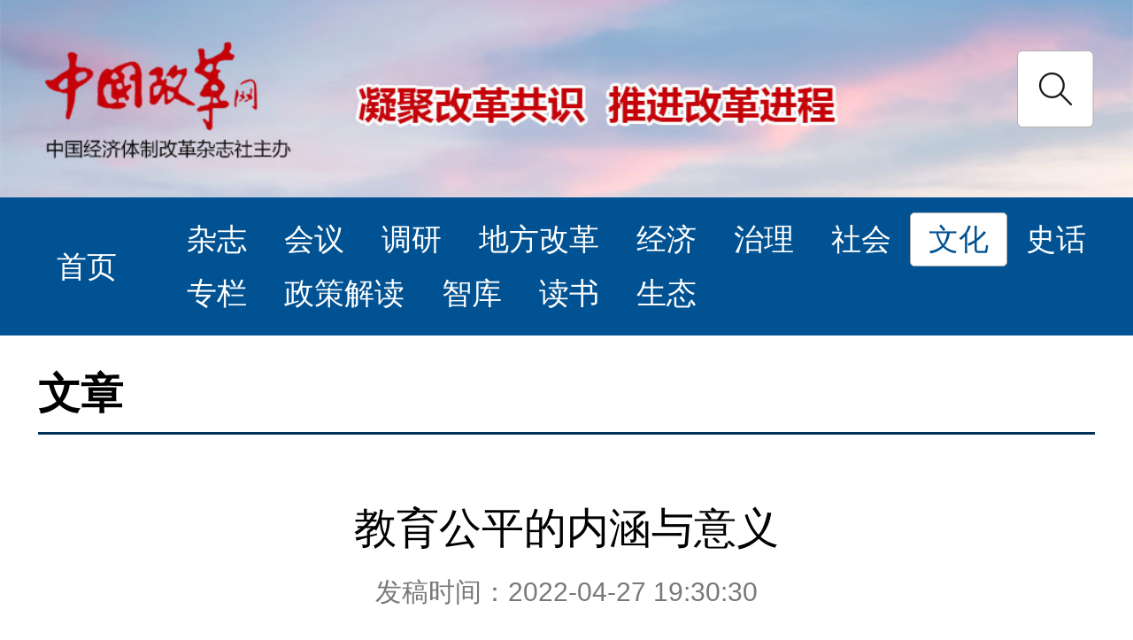

--- FILE ---
content_type: text/html; charset=utf-8
request_url: http://m.chinareform.net/plus/view.php?aid=4602
body_size: 9147
content:
<!DOCTYPE html>
<html lang="en" style="font-size: 100px">
<head>
    <meta charset="UTF-8">

    <meta http-equiv="X-UA-Compatible" content="ie=edge">
    <meta name="keywords" content="中国改革网">
	   <meta name="description" content="中国改革网">
    <title>中国改革网</title>
    <link rel="stylesheet" href="/statics/wap/css/swiper-bundle.min.css">
    <script src="/statics/wap/common/common.js"></script>
    <script src="/statics/wap/js/swiper-bundle.min.js"></script>
    <style>
      body{font-size: 16px}
      
    </style>
    <style>
        
        
        
    </style>
    <script>
      var bodyWidth=window.screen.width;
        size=bodyWidth/1080;
        var isMeb=bodyWidth<1200?true:false;
        if(!isMeb){size=1}
        $("head").prepend('<meta name="viewport" class="viewport" content="user-scalable=0,width=1080,initial-scale='+size+'">');
        $(window).resize(function(){
            var bodyWidth=window.screen.width;
            size=bodyWidth/1080;
            isMeb=bodyWidth<1200?true:false;
            if(!isMeb){size=1}
            $(".viewport").remove();
            $("head").prepend('<meta name="viewport" class="viewport" content="user-scalable=0,width=1080,initial-scale='+size+'">');
           
        })
        $(function(){
            $(".header .head .search img").click(function(){
	            if($('.header .head .search-form').css('display')=='none'){
	            	$(".header .head .search-form").css("display","block");
	            }else{
	            	$(".header .head .search-form").css("display","none");
	            }
            
            })
        })
        
    </script>
</head>
<body>
    <header class="header">
        <div class="head">
            <img src="/statics/wap/images/head.jpg" alt="">
            <div class="search">
            	<div class="search-form">
            		<form action="/plus/search.php" method="get">
					
	                <input type="text" placeholder="杂志 地方改革 政治 经济 政策解读" class="fl w370 sou1 bg-none h30 lh30 ti-10" name="keyword" id="q"/><input type="submit" value="搜 索" class="f14 c-fff fw-bold sou2 cur_po" />
	                </form>
            	</div>
                <img src="/statics/wap/images/search.png" alt="">
            </div>
        </div>
        <div class="navigation">
        	<a href="/index.php">首页</a>
                           <a class="" href="/plus/list.php?tid=6">杂志</a>
                          <a class="" href="/plus/list.php?tid=7">会议</a>
                          <a class="" href="/plus/list.php?tid=8">调研</a>
                          <a class="" href="/plus/list.php?tid=9">地方改革</a>
                          <a class="" href="/plus/list.php?tid=10">经济</a>
                          <a class="" href="/plus/list.php?tid=11">治理</a>
                          <a class="" href="/plus/list.php?tid=12">社会</a>
                          <a class="on" href="/plus/list.php?tid=13">文化</a>
                          <a class="" href="/plus/list.php?tid=15">史话</a>
                          <a class="" href="/plus/list.php?tid=16">专栏</a>
                          <a class="" href="/plus/list.php?tid=17">政策解读</a>
                          <a class="" href="/plus/list.php?tid=18">智库</a>
                          <a class="" href="/plus/list.php?tid=19">读书</a>
                          <a class="" href="/plus/list.php?tid=43">生态</a>
                 </div>
    </header>
<div class="bookReviewDetails">
        <div class="title">
            <h1>文章</h1>
        </div>
        <div class="brief">
            <div class="tit">
                <h1>教育公平的内涵与意义</h1>
                 <h2>发稿时间：2022-04-27 19:30:30 <br>  </h2>
            </div>
        </div>
        <div class="details">
            <p>　　习近平总书记指出：&ldquo;我们的人民热爱生活，期盼有更好的教育&hellip;&hellip;人民对美好生活的向往，就是我们的奋斗目标。&rdquo;党的十八大以来，习近平总书记站在治国理政和实现中华民族伟大复兴的战略高度，就推进和实现教育公平，提出了一系列新思想、新论断和新要求，为发展中国特色社会主义教育指明了方向、路径和方法，是实现教育现代化、全面建成小康社会的强大思想武器。</p>
<p>　　<strong>习近平总书记关于教育公平重要论述的思想内涵</strong></p>
<p>　　教育是民族振兴的基石，教育公平是社会公平的重要基础，既关系国家的经济繁荣和社会进步，也关系到人心向背和民众福祉。习近平总书记既高瞻远瞩又脚踏实地，从教育机会、教育条件、教育规则、教育质量、教育保障等方面，对教育公平提出了新要求，赋予了新内涵。</p>
<p>　　人人出彩的教育机会公平。2013年9月25日，习近平总书记在联合国&ldquo;教育第一&rdquo;全球倡议行动一周年纪念活动上发表视频贺词时指出：&ldquo;努力让每个孩子享有受教育的机会，努力让13亿人民享有更好更公平的教育，获得发展自身、奉献社会、造福人民的能力。&rdquo;2014年6月，习近平总书记就加快职业教育发展作出重要指示，特别指出：&ldquo;要加大对农村地区、民族地区、贫困地区职业教育支持力度，努力让每个人都有人生出彩的机会。&rdquo;2015年4月1日，习近平总书记在主持召开中央全面深化改革领导小组第十一次会议时强调，发展乡村教育，让每个乡村孩子都能接受公平、有质量的教育，阻止贫困现象代际传递，是功在当代、利在千秋的大事。</p>
<p>　　教师为本的教育条件公平。2013年9月9日，习近平总书记在致全国广大教师慰问信中指出：&ldquo;教师是立教之本、兴教之源。&rdquo;&ldquo;各级党委和政府要把加强教师队伍建设作为教育事业发展最重要的基础工作来抓，提升教师素质，改善教师待遇，关心教师健康，维护教师权益。&rdquo;2015年4月1日，习近平总书记主持召开中央全面深化改革领导小组第十一次会议时指出，要把乡村教师队伍建设摆在优先发展的战略位置，多措并举，定向施策，精准发力，通过全面提高乡村教师思想政治素质和师德水平、拓展乡村教师补充渠道、提高乡村教师生活待遇、统一城乡教职工编制标准、职称（职务）评聘向乡村学校倾斜、推动城市优秀教师向乡村学校流动、全面提升乡村教师能力素质、建立乡村教师荣誉制度等关键举措，努力造就一支素质优良、甘于奉献、扎根乡村的教师队伍。</p>
<p>　　科学选才的教育规则公平。2013年11月12日，习近平总书记在十八届三中全会第二次全体会议上指出：&ldquo;制度都是社会公平正义的重要保证。通过创新制度安排，努力克服人为因素造成的有违公平正义的现象，保证人民平等参与、平等发展的权利。&rdquo;2014年8月18日，习近平总书记主持召开中央全面深化改革领导小组第四次会议指出，考试招生制度是国家基本教育制度。总体上看，我国考试招生制度符合国情，同时也存在一些问题。必须通过深化改革，促进教育公平、提高人才选拔水平，适应培养德智体美全面发展的社会主义建设者和接班人的要求。深化考试招生制度改革，总的目标是形成分类考试、综合评价、多元录取的考试招生模式，健全促进公平、科学选才、监督有力的体制机制，构建衔接沟通各级各类教育、认可多种学习成果的终身学习立交桥。考试招生制度改革要在充分论证搞好顶层设计的基础上，试点先行，分步实施，有序推进。</p>
<p>　　育人为先的教育质量公平。2014年5月30日，习近平总书记在北京市海淀区民族小学主持召开座谈会时指出：&ldquo;学校要把德育放在更加重要的位置，全面加强校风、师德建设，坚持教书育人，根据少年儿童特点和成长规律，循循善诱，春风化雨，努力做到每一堂课不仅传播知识，而且传授美德，每一次活动不仅健康身心，而且陶冶性情，让同学们都得到倾心关爱和真诚帮助，让社会主义核心价值观的种子在学生们心中生根发芽。&rdquo;2013年9月30日，习近平总书记在中央政治局第九次集体学习时指出：&ldquo;要深化教育改革，推进素质教育，创新教育方法，提高人才培养质量，努力形成有利于创新人才成长的育人环境。&rdquo;2015年5月23日，习近平总书记在致国际教育信息化大会的贺信中指出：&ldquo;中国坚持不懈推进教育信息化，努力以信息化为手段扩大优质教育资源覆盖面。我们将通过教育信息化，逐步缩小区域、城乡数字差距，大力促进教育公平，让亿万孩子同在蓝天下共享优质教育、通过知识改变命运。&rdquo;</p>
<p>　　优先发展的教育保障公平。2013年9月25日，习近平总书记在联合国&ldquo;教育第一&rdquo;全球倡议行动一周年纪念活动上发表视频贺词时指出：&ldquo;中国将坚定实施科教兴国战略，始终把教育摆在优先发展的战略位置，不断扩大投入，努力发展全民教育、终身教育，建设学习型社会。&rdquo;2015年8月18日，习近平总书记主持召开中央全面深化改革领导小组第十五次会议强调，全面改善贫困地区义务教育学校基本办学条件，要落实政府主体责任。要依法依规开展对全面改善贫困地区义务教育薄弱学校基本办学条件工作的专项督导，明确督导内容、程序、结果应用方式，重点监督经费保障、质量管理、进展成效、社会监督等情况，建立评价、激励、问责机制，推动地方政府履行责任，保障工作进度和成效。</p>
<p>　　<strong>推进教育公平的重要意义</strong></p>
<p>　　教育公平是社会公平的基础和人生公平的起点。教育公平推动人才涌现、活力涌动、智慧涌流，促进人民安居乐业、社会安定有序、国家长治久安，对实现中国梦具有十分重要的意义。</p>
<p>　　实现中国梦的重要支撑。2014年9月9日，习近平总书记在同北京师范大学师生代表座谈时讲话指出：&ldquo;当今世界的综合国力竞争，说到底是人才竞争，人才越来越成为推动经济社会发展的战略性资源，教育的基础性、先导性、全局性地位和作用更加突显。&lsquo;两个一百年&rsquo;奋斗目标的实现、中华民族伟大复兴中国梦的实现，归根到底靠人才、靠教育。&rdquo;&ldquo;今天的学生就是未来实现中华民族伟大复兴中国梦的主力军，广大教师就是打造这支中华民族&lsquo;梦之队&rsquo;的筑梦人。&rdquo;中国梦是民族振兴之梦、是人民幸福之梦，教育公平是中国梦不可或缺的底色。教育机会、资源分配及分配规则的公平合理，直接影响着每个人的梦想能否实现。</p>
<p>　　全面建成小康社会的重要内容。党的十八大报告把教育放在改善民生和加强社会建设之首，把&ldquo;学有所教&rdquo;放在&ldquo;劳有所得、病有所医、老有所养、住有所居&rdquo;之首，体现教育公平在全面建成小康社会的总体布局中具有基础性和全局性作用。2015年9月，习近平总书记在给&ldquo;国培计划（2014）&rdquo;北京师范大学贵州研修班参训教师的回信中指出，&ldquo;到2020年全面建成小康社会，最艰巨的任务在贫困地区，我们必须补上这个短板。扶贫必扶智。让贫困地区的孩子们接受良好教育，是扶贫开发的重要任务，也是阻断贫困代际传递的重要途径&rdquo;。坚持公平正义是中国特色社会主义的内在要求，社会公平是小康社会的&ldquo;晴雨表&rdquo;，教育公平是社会公平的&ldquo;测温计&rdquo;，客观反映出小康社会的实现程度。</p>
<p>　　实现教育现代化的重要价值。党的十八大报告明确提出&ldquo;全民受教育程度和创新人才培养水平明显提高，进入人才强国和人力资源强国行列，教育现代化基本实现&rdquo;。教育现代化既是教育观念与内容的现代化，也是教育装备与手段的现代化，但核心是人的素质现代化与人的全面发展，就是人人都享有公平接受高品质教育的权利。因此，教育公平既是教育现代化的基本要求，也是教育现代化的重要标志。推进教育现代化建设，就必须把教育公平作为基本原则，统筹好区域和城乡教育，统筹好公办教育和民办教育，统筹好普通教育和职业教育，统筹好留守儿童、残障儿童、农民工子女和少数民族教育，科学合理配置教育资源，推进基本公共教育服务均等化，营造人人皆可成才、人人尽展其才的良好环境，让每一个人都能通过教育获得人生出彩的机会。■</p>
<p>　　（作者系重庆市委教育工委书记）</p>
        </div>
    </div>
<div class="linksContent">
        <div class="tit">
            <h1>友情链接: </h1>
        </div>
        <div class="list">
           <a href="http://www.gov.cn/" target="_blank">中国政府网</a> 
            <a href="http://www.scio.gov.cn/index.htm" target="_blank">国务院新闻办公室</a> 
            <a href="http://www.ndrc.gov.cn/" target="_blank">国家发展和改革委员会</a> 
            <a href="http://www.people.com.cn/" target="_blank">人民网</a> 
            <a href="http://www.xinhuanet.com/" target="_blank">新华网</a> 
            <a href="http://www.cser.org.cn/" target="_blank">中国经济体制改革研究会</a> 
            <a href="http://www.qq.com/" target="_blank">腾讯网</a> 
            <a href="http://www.sohu.com/" target="_blank">搜狐网</a> 
            <a href="http://www.gmw.cn/" target="_blank">光明网</a> 
            <a href="http://www.chinareform.org.cn/" target="_blank">中国改革论坛</a> 
            <a href="http://www.chinanews.com/" target="_blank">中国新闻网</a> 
            <a href="http://www.thepaper.cn/" target="_blank">澎湃新闻网</a> 
            <a href="http://www.ifeng.com/" target="_blank">凤凰网</a> 
            <a href="http://jjckb.xinhuanet.com/" target="_blank">经济参考网</a> 
            <a href="http://www.rmlt.com.cn/" target="_blank">人民论坛网</a> 
            <a href="http://www.zhonghongwang.com/" target="_blank">中宏网</a> 
            <a href="http://www.qianlong.com/" target="_blank">千龙网</a> 
            <a href="http://www.163.com/?referFrom=www.legaldaily.com.cn" target="_blank">网易</a> 
            <a href="http://www.jyb.cn/" target="_blank">中国教育新闻网</a> 
            <a href="http://www.ynet.com/" target="_blank">北青网</a> 
            <a href="http://www.zgjx.cn/index.htm" target="_blank">中国记协网</a> 
            <a href="http://www.qstheory.cn/" target="_blank">求是网</a> 
            <a href="http://www.cac.gov.cn/" target="_blank">国家互联网信息办公室</a> 
            <a href="http://www.cnr.cn/" target="_blank">央广网</a> 
            <a href="http://www.youth.cn/" target="_blank">中国青年网</a> 
            <a href="http://www.ce.cn/" target="_blank">中国经济网</a> 
            <a href="http://cn.chinadaily.com.cn/" target="_blank">中国日报网</a> 
            <a href="http://www.npc.gov.cn/" target="_blank">中国人大网</a> 
            <a href="http://www.china.com.cn/" target="_blank">中国网</a> 
        </div>
    </div>
    
<div class="footer">
        <div class="main">
            <div class="l">
                <div class="tit"><img src="/statics/wap/images/foot-logo.jpg" alt=""></div>
                <div class="img">
                    <img src="/statics/wap/images/ewm.jpg" alt="">
                    <a href="javascript:;">扫码加关注</a>
                </div>
            </div>
            <div class="cetner">
                <h1>辅助导航 MENU</h1>
                <div class="list">
                    <a href="/plus/list.php?tid=20">关于我们</a>
                    <a href="/plus/list.php?tid=23">本社动态</a>
                    <a href="/plus/list.php?tid=21">联系我们</a>
                    <a href="/plus/list.php?tid=22">法律声明</a>
                    <a href="/plus/list.php?tid=2069">广告合作</a>
                </div>
                <div class="b">
                    <a href="https://12377.cn/" target="_blank"><img src="/statics/wap/images/anquan.jpg" alt=""></a>
                    <em>违法和不良信息举报电话：<br>010-68455181</em>
                </div>
            </div>
            <div class="r"> 
                <h1>地址ADDRESS</h1>
                <li><span style="font-size:8px;">地　　　　址：北京市西城区月坛南街26号院</span></li>
                    <li><span style="font-size:8px;">邮　　　　编：100825</span></li>
                    <li><span style="font-size:8px;">电　　　　话：010-68455181 　</span></li>
                    <li><span style="font-size:8px;">传　　　　真：010-68455181</span></li>
                    <li><span style="font-size:8px;">发 行 部 电 话：010-68458002 &nbsp;88572818&nbsp;&nbsp;</span></li>
                    <li><span style="font-size:8px;">发 行 部 传 真：010- 88572818</span></li>
                    <li><span style="font-size:8px;">网站投稿信箱： 758160854@qq.com&nbsp;</span></li>
            </div>
        </div>
        <div class="copyright">
            &copy; 中国改革网 版权所有 不得转载&nbsp;<span style="color: rgb(24, 24, 24); font-family: PingFangSC-Regular; white-space: nowrap;"><a href="http://beian.miit.gov.cn">京ICP备11023688号</a>-1</span>            <a href="http://www.cindanet.com">网站建设：</a><a href="http://www.cindanet.com">信达互联</a>
        </div>
    </div>
</body>
</html>

--- FILE ---
content_type: text/css
request_url: http://m.chinareform.net/statics/wap/css/style.css
body_size: 7515
content:
@charset "UTF-8";
.header .head {
  position: relative;
}

.header .head img {
  width: 100%;
}

.header .head .search {
  position: absolute;
  top: .57rem;
  right: .44rem;
}

.header .head .search img {
  width: .87rem;
}

.header .navigation {
  background: #015293;
  display: flex;
  flex-wrap: wrap;
  padding: .17rem 0 .17rem 1.9rem;
  position: relative;
}

.header .navigation a {
  font-size: .34rem;
  color: #ffffff;
  padding: 0 .2rem;
  height: .59rem;
  line-height: .59rem;
  text-align: center;
  border-radius: .05rem;
  border: 1px solid #015293;
}

.header .navigation a:first-child {
  position: absolute;
  left: .43rem;
  top: 50%;
  transform: translate(0, -50%);
  height: .87rem;
  line-height: .87rem;
}

.header .navigation a:hover, .header .navigation a.on {
  background: #ffffff;
  color: #015293;
  border: 1px solid #b1b1b1;
}

.home .more a {
  display: inline-block;
  font-size: .24rem;
  color: #c50008;
  box-sizing: border-box;
  border: 1px solid #c50008;
  line-height: .54rem;
  padding: 0 .7rem 0 .3rem;
  background: url(../images/more.png) no-repeat 87% center;
  background-size: .29rem auto;
  border-radius: .56rem;
}

.home .banner {
  position: relative;
  /*height:300px;*/
  padding: .36rem .43rem 1.09rem;
}

.home .banner .swiper-slide h1 {
  font-size: .48rem;
  line-height: .63rem;
  color: #00325b;
  font-weight: bold;
  text-align: center;
  margin-bottom: .35rem;
}

.home .banner .swiper-slide img {
  width: 100%;
  height:600px;
}

.home .banner .swiper-pagination {
  width: 100%;
  bottom: .54rem;
  left: 0;
}

.home .banner .swiper-pagination-bullet {
  width: .82rem;
  height: .18rem;
  background: #636363;
  border-radius: .18rem;
  opacity: 1;
  margin: 0 .11rem;
}

.home .banner .swiper-pagination-bullet.swiper-pagination-bullet-active {
  background: #015293;
}

.home .dynamic {
  margin-bottom: .4rem;
}

.home .dynamic .btnBar {
  background: #f5f5f5;
  display: flex;
  justify-content: space-between;
  padding: 0 .42rem;
  margin-bottom: .37rem;
}

.home .dynamic .btnBar span {
  width: 2.41rem;
  font-size: .42rem;
  color: #000000;
  font-weight: bold;
  text-align: center;
  line-height: .94rem;
}

.home .dynamic .btnBar span.on {
  background: #015293;
  color: #fff;
}

.home .dynamic .barMain {
  padding: 0 .43rem;
}

.home .dynamic .barMain .list {
  margin-bottom: .2rem;
}

.home .dynamic .barMain .list a {
  display: block;
  font-size: .36rem;
  color: #181818;
  line-height: .65rem;
  position: relative;
  padding-left: .3rem;
  overflow: hidden;/*超出部分隐藏*/
            white-space: nowrap;/*不换行*/
            text-overflow:ellipsis;/*超出部分文字以...显示*/
}

.home .dynamic .barMain .list a:first-child {
  font-size: .42rem;
  color: #00325b;
  font-weight: bold;
  padding-left: 0;
}

.home .dynamic .barMain .list a:first-child::before {
  content: "";
}

.home .dynamic .barMain .list a::before {
  content: "•";
  position: absolute;
  left: 0;
}

.home .dynamic .barMain .more {
  text-align: center;
}

.home .importantMeetings {
  padding: 0 .43rem;
  margin-bottom: .39rem;
}

.home .importantMeetings h1 {
  font-size: .48rem;
  color: #000000;
  font-weight: bold;
  margin-bottom: .3rem;
}

.home .importantMeetings .list a {
  display: block;
  margin-bottom: .56rem;
}

.home .importantMeetings .list a img {
  width: 100% !important;
  height:auto !important;
}

.home .importantMeetings .more {
  text-align: center;
}

.home .tips {
  margin-bottom: .47rem;
}

.home .reform {
  display: flex;
  flex-wrap: wrap;
  padding: 0 .43rem;
  justify-content: space-between;
}

.home .reform .item {
  width: 4.77rem;
  margin-bottom: .6rem;
}

.home .reform .item .tit {
  display: flex;
  justify-content: space-between;
  align-items: flex-end;
  border-bottom: 0.03rem solid #00325b;
  padding-bottom: .1rem;
  margin-bottom: .4rem;
}

.home .reform .item .tit h1 {
  font-size: .48rem;
  color: #000000;
  font-weight: bold;
  line-height: .48rem;
}

.home .reform .item .tit .more a {
  padding: 0 .6rem 0 .3rem;
  line-height: .51rem;
}

.home .reform .item .list a {
  display: block;
  font-size: .36rem;
  color: #181818;
  line-height: .65rem;
  position: relative;
  padding-left: .3rem;
   overflow: hidden;/*超出部分隐藏*/
            white-space: nowrap;/*不换行*/
            text-overflow:ellipsis;/*超出部分文字以...显示*/
}

.home .reform .item .list a::before {
  content: "•";
  position: absolute;
  left: 0;
}

.home .reform .item .list a:first-child {
  line-height: normal;
  padding-left: 0;
  margin-bottom: .2rem;
}

.home .reform .item .list a:first-child::before {
  display: none;
}

.home .reform .item .list a:first-child img {
  width: 100%;
  height:300px;
}

.home .thinkTank, .home .specialColumn, .home .read, .home .magazine {
  padding: 0 .43rem;
}

.home .specialColumn .list img{width:200px;height:250px;}

.home .thinkTank .tit, .home .specialColumn .tit, .home .read .tit, .home .magazine .tit {
  display: flex;
  justify-content: space-between;
  align-items: flex-end;
  border-bottom: 0.03rem solid #00325b;
  padding-bottom: .1rem;
  margin-bottom: .2rem;
}

.home .thinkTank .tit h1, .home .specialColumn .tit h1, .home .read .tit h1, .home .magazine .tit h1 {
  font-size: .48rem;
  color: #000000;
  font-weight: bold;
  line-height: .48rem;
}

.home .thinkTank .tit .more a, .home .specialColumn .tit .more a, .home .read .tit .more a, .home .magazine .tit .more a {
  padding: 0 .6rem 0 .3rem;
  line-height: .51rem;
}

.home .thinkTank {
  margin-bottom: .36rem;
}

.home .thinkTank .list a {
  display: block;
  font-size: .36rem;
  color: #181818;
  line-height: .65rem;
  position: relative;
  padding-left: .3rem;
}

.home .thinkTank .list a::before {
  content: "•";
  position: absolute;
  left: 0;
}

.home .specialColumn .tit {
  margin-bottom: .52rem;
}

.home .specialColumn .list a {
  display: flex;
  background: #f6f6f6;
  margin-bottom: .44rem;
}

.home .specialColumn .list a .text {
  padding: .19rem .24rem 0;
  flex: 1
}

.home .specialColumn .list a .text h1 {
  font-size: .36rem;
  color: #00325b;
  font-weight: bold;
  margin-bottom: .1rem;
}

.home .specialColumn .list a .text p {
  font-size: .36rem;
  color: #2b2b2b;
  
}

.home .specialColumn .list a .text p span {
  color: #00325b;
}

.home .tips2 {
  margin-bottom: .54rem;
}

.home .read {
  margin-bottom: .4rem;
}

.home .read .tit {
  margin-bottom: .48rem;
}

.home .read .list a {
  width: 1.75rem;
  height: 2.48rem;
  border: 1px solid #00325b;
  display: flex;
  align-items: center;
  justify-content: center;
}

.home .read .list a img {
  max-width: 100%;
  max-height: 100%;
}

.home .magazine {
  margin-bottom: .86rem;
}

.home .magazine .tit {
  margin-bottom: .38rem;
}

.home .magazine .list a {
  width: 1.58rem;
  height: 2.15rem;
  display: flex;
  align-items: center;
  justify-content: space-between;
}

.home .magazine .list a img {
  max-width: 100%;
  max-height: 100%;
}

.linksContent {
  margin-bottom: .2rem;
  padding: 0 .43rem;
}

.linksContent .tit {
  display: flex;
  justify-content: space-between;
  align-items: flex-end;
  border-bottom: 0.03rem solid #00325b;
  padding-bottom: .1rem;
  margin-bottom: .2rem;
}

.linksContent .tit h1 {
  font-size: .48rem;
  color: #000000;
  font-weight: bold;
  line-height: .48rem;
}

.linksContent .list {
  display: flex;
  flex-wrap: wrap;
}

.linksContent .list a {
  font-size: .36rem;
  line-height: .65rem;
  color: #515151;
  margin-right: .1rem;
}

.footer {
  background: #333333;
  color: #fff;
}

.footer a {
  color: #fff;
}

.footer .main {
  display: flex;
  padding: .36rem 0 0.1rem .53rem;
}

.footer .main .l {
  width: 1.5rem;
  text-align: center;
  margin-right: .45rem;
}

.footer .main .l img {
  margin-bottom: .13rem;
}

.footer .main .l a {
  text-decoration: underline;
}

.footer .main .cetner h1, .footer .main .r h1 {
  font-size: .25rem;
  font-weight: bold;
  margin-bottom: .2rem;
}

.footer .main .cetner {
  width: 2.6rem;
  margin-right: .45rem;
}

.footer .main .cetner .list {
  display: flex;
  flex-wrap: wrap;
}
.footer .main .cetner  .b{text-align: center;margin-top: 0.1rem}
.footer .main .cetner em{display: block;margin-top: 0.1rem}

.footer .main .cetner .list a {
  font-size: .18rem;
  line-height: .24rem;
  border-right: 2px solid #ffffff;
  padding-right: 0.08rem;
  margin-right: .08rem;
  margin-bottom: .2rem;
}

.footer .main .cetner .list a:nth-child(3) {
  margin-right: 0;
  padding-right: 0;
  border-right: 0;
}

.footer .main .r li {
  font-size: .24rem !important;
  line-height: .24rem;
  margin-bottom: .1rem;
}
.footer .main .r li span{
  font-size: .20rem !important;
  line-height: .24rem;
  margin-bottom: .1rem;
}

.footer .copyright {
  background: #262626;
  display: flex;
  justify-content: space-between;
  align-items: center;
  height: .64rem;
  padding: 0 .43rem;
}

.footer .copyright p, .footer .copyright a {
  font-size: .24rem;
}

.meetingContent, .characterContent, .libraryContent, .reformContent, .libraryDetails, .bookReviewDetails, .scholarDetails, .aMDetails, .magazineDetails, .meetingDetails, .reformDetails, .economicsDetails
, .politicsDetails, .sociologyDetails, .cultureDetails, .eCivilizationDetails, .pColumnDetails, .thinkTankDetails, .readDetails, .storyDetails {
  padding: .28rem .43rem 0;
}

.meetingContent .title, .characterContent .title, .libraryContent .title, .reformContent .title, .libraryDetails .title, .bookReviewDetails .title, .scholarDetails .title, .aMDetails .title, .magazineDetails .title, .meetingDetails .title, .reformDetails .title, .economicsDetails
.title, .politicsDetails .title, .sociologyDetails .title, .cultureDetails .title, .eCivilizationDetails .title, .pColumnDetails .title, .thinkTankDetails .title, .readDetails .title, .storyDetails .title {
  display: flex;
  justify-content: space-between;
  border-bottom: .03rem solid #00325b;
  padding-bottom: .05rem;
  align-items: center;
  margin-bottom: .68rem;
}

.meetingContent .title h1, .characterContent .title h1, .libraryContent .title h1, .reformContent .title h1, .libraryDetails .title h1, .bookReviewDetails .title h1, .scholarDetails .title h1, .aMDetails .title h1, .magazineDetails .title h1, .meetingDetails .title h1, .reformDetails .title h1, .economicsDetails
.title h1, .politicsDetails .title h1, .sociologyDetails .title h1, .cultureDetails .title h1, .eCivilizationDetails .title h1, .pColumnDetails .title h1, .thinkTankDetails .title h1, .readDetails .title h1, .storyDetails .title h1 {
  font-size: .48rem;
  color: #000000;
  font-weight: bold;
}

.meetingContent .title .r, .characterContent .title .r, .libraryContent .title .r, .reformContent .title .r, .libraryDetails .title .r, .bookReviewDetails .title .r, .scholarDetails .title .r, .aMDetails .title .r, .magazineDetails .title .r, .meetingDetails .title .r, .reformDetails .title .r, .economicsDetails
.title .r, .politicsDetails .title .r, .sociologyDetails .title .r, .cultureDetails .title .r, .eCivilizationDetails .title .r, .pColumnDetails .title .r, .thinkTankDetails .title .r, .readDetails .title .r, .storyDetails .title .r {
  display: flex;
  align-items: centere;
}

.meetingContent .title .r a, .characterContent .title .r a, .libraryContent .title .r a, .reformContent .title .r a, .libraryDetails .title .r a, .bookReviewDetails .title .r a, .scholarDetails .title .r a, .aMDetails .title .r a, .magazineDetails .title .r a, .meetingDetails .title .r a, .reformDetails .title .r a, .economicsDetails
.title .r a, .politicsDetails .title .r a, .sociologyDetails .title .r a, .cultureDetails .title .r a, .eCivilizationDetails .title .r a, .pColumnDetails .title .r a, .thinkTankDetails .title .r a, .readDetails .title .r a, .storyDetails .title .r a {
  font-size: .36rem;
  color: #000000;
  background: #e4e4e4;
  line-height: .61rem;
  padding: 0 .33rem;
  border-radius: .1rem;
  margin-right: .33rem;
}

.meetingContent .title .r a:last-child, .characterContent .title .r a:last-child, .libraryContent .title .r a:last-child, .reformContent .title .r a:last-child, .libraryDetails .title .r a:last-child, .bookReviewDetails .title .r a:last-child, .scholarDetails .title .r a:last-child, .aMDetails .title .r a:last-child, .magazineDetails .title .r a:last-child, .meetingDetails .title .r a:last-child, .reformDetails .title .r a:last-child, .economicsDetails
.title .r a:last-child, .politicsDetails .title .r a:last-child, .sociologyDetails .title .r a:last-child, .cultureDetails .title .r a:last-child, .eCivilizationDetails .title .r a:last-child, .pColumnDetails .title .r a:last-child, .thinkTankDetails .title .r a:last-child, .readDetails .title .r a:last-child, .storyDetails .title .r a:last-child {
  margin-right: 0;
}

.meetingContent .tarBar, .reformContent .tarBar {
  display: flex;
  background: #ebebeb;
  margin-bottom: .37rem;
}

.meetingContent .tarBar span, .reformContent .tarBar span {
  font-size: .48rem;
  color: #ffffff;
  background: #015293;
  line-height: 1.06rem;
  padding: 0 .44rem;
}

.meetingContent .list {
  margin-bottom: .4rem;
}

.meetingContent .list a {
  display: block;
  border-bottom: 1px dashed #b2b2b2;
  padding-bottom: .28rem;
  margin-bottom: .2rem;
}

.meetingContent .list a h1 {
  font-size: .36rem;
  color: #272727;
  font-weight: bold;
  line-height: .48rem;
  margin-bottom: .1rem;
}

.meetingContent .list a p {
  font-size: .36rem;
  color: #272727;
}

.meetingContent .list a p i {
  color: #c51313;
}

.meetingContent .list a span {
  display: flex;
  align-items: center;
  font-size: .3rem;
  color: #acacac;
}

.meetingContent .list a span img {
  margin-right: .1rem;
}

.characterContent .list a {
  display: flex;
  padding-bottom: .37rem;
  border-bottom: 1px dashed #b2b2b2;
  margin-bottom: .53rem;
  position: relative;
}
.politicsDetails .title .r{    width: 7rem;
    flex-wrap: wrap;}
    .politicsDetails .title .r a{    margin-bottom: .17rem;}
.characterContent .list a img {
  width: 3.06rem;
  height: 4.5rem;
  margin-right: .25rem;
}

.characterContent .list a .text h1 {
  font-size: .48rem;
  color: #000000;
  font-weight: bold;
  line-height: .48rem;
  margin-bottom: .52rem;
}

.characterContent .list a .text p {
  font-size: .36rem;
  color: #000000;
  line-height: .72rem;
}

.characterContent .list a span {
  position: absolute;
  right: 0;
  top: 0;
  display: inline-block;
  font-size: .24rem;
  color: #c50008;
  box-sizing: border-box;
  border: 1px solid #c50008;
  line-height: .51rem;
  padding: 0 .6rem 0 .3rem;
  background: url(../images/more.png) no-repeat 87% center;
  background-size: .29rem auto;
  border-radius: .56rem;
}

.libraryContent .list a {
  display: flex;
  border-bottom: 1px dashed #b2b2b2;
  padding-bottom: .25rem;
  margin-bottom: .48rem;
}

.libraryContent .list a .img {
  text-align: center;
  margin-right: .27rem;
}

.libraryContent .list a .img .box {
  width: 3.06rem;
  height: 4.5rem;
  display: flex;
  align-items: center;
  justify-content: center;
  box-sizing: border-box;
  border: 1px solid #8b8b8b;
  margin-bottom: .33rem;
}

.libraryContent .list a .img img {
  max-width: 100%;
  max-height: 100%;
}

.libraryContent .list a .img span {
  display: inline-block;
  font-size: .24rem;
  color: #c50008;
  box-sizing: border-box;
  border: 1px solid #c50008;
  line-height: .51rem;
  padding: 0 .6rem 0 .3rem;
  background: url(../images/more.png) no-repeat 87% center;
  background-size: .29rem auto;
  border-radius: .56rem;
}

.libraryContent .list a .text h1 {
  font-size: .48rem;
  color: #000000;
  font-weight: bold;
  margin-bottom: .2rem;
}

.libraryContent .list a .text p {
  font-size: .36rem;
  line-height: .72rem;
  color: #000000;
}

.reformContent .list a {
  display: flex;
  margin-bottom: .26rem;
  padding-bottom: .29rem;
  border-bottom: 1px dashed #b2b2b2;
}

.reformContent .list a .img {
  margin-right: .1rem;
}

.reformContent .list a .img img {
  width: 3.79rem;
  height: 2.53rem;
}

.reformContent .list a .text h1 {
  font-size: .36rem;
  color: #272727;
  line-height: .48rem;
  font-weight: bold;
  margin-bottom: .1rem;
}

.reformContent .list a .text p {
  font-size: .36rem;
  color: #272727;
  line-height: .6rem;
}

.reformContent .list a .text p i {
  color: #c51313;
}

.reformContent .list a .text span {
  display: flex;
  align-items: center;
  font-size: .3rem;
  color: #acacac;
}

.reformContent .list a .text span img {
  margin-right: .1rem;
}

.libraryDetails .brief {
  margin-bottom: .5rem;
}

.libraryDetails .brief .tit {
  text-align: center;
  margin-bottom: .4rem;
}

.libraryDetails .brief .tit h1 {
  font-size: .48rem;
  color: #000000;
  font-weight: bold;
}

.libraryDetails .brief .tit h2 {
  font-size: .3rem;
}

.libraryDetails .brief .img {
  width: 6.23rem;
  height: 9.18rem;
  display: flex;
  align-items: center;
  justify-content: center;
  border: 1px solid #939393;
  margin: 0 auto .3rem;
}

.libraryDetails .brief .img img {
  max-width: 100%;
  max-height: 100%;
}

.libraryDetails .brief p {
  font-size: .36rem;
  color: #000000;
  line-height: .72rem;
}

.libraryDetails .details {
  margin-bottom: .5rem;
}

.libraryDetails .details p {
  font-size: .36rem;
  color: #000000;
  line-height: .72rem;
}

.bookReviewDetails {
  margin-bottom: .5rem;
}

.bookReviewDetails .brief .tit {
  text-align: center;
  margin-bottom: .4rem;
}

.bookReviewDetails .brief .tit h1 {
  font-size: .48rem;
  color: #000000;
  margin-bottom: .1rem;
}

.bookReviewDetails .brief .tit h2 {
  font-size: .3rem;
  color: #797979;
}

.bookReviewDetails .details img {
  max-width: 100%;
}

.bookReviewDetails .details p {
  font-size: .36rem;
  color: #000000;
  line-height: .72rem;
}

.scholarDetails {
  margin-bottom: .5rem;
}

.scholarDetails .brief {
  background: #f0f0f0;
  text-align: center;
  padding: .3rem 0 1.5rem;
  margin-bottom: .5rem;
}

.scholarDetails .brief h1 {
  font-size: .48rem;
  color: #000000;
  font-weight: bold;
  margin-bottom: .24rem;
}

.scholarDetails .brief img {
  width: 5.23rem;
  margin-bottom: .4rem;
}

.scholarDetails .brief p {
  text-align: left;
  font-size: .36rem;
  line-height: .6rem;
  color: #000000;
  padding: 0 .2rem;
}

.scholarDetails .details {
  text-align: center;
}

.scholarDetails .details h1 {
  font-size: .48rem;
  color: #000000;
  font-weight: bold;
  border-bottom: 1px solid #d8d8d8;
  padding-bottom: .1rem;
  margin-bottom: .1rem;
}

.scholarDetails .details h2 {
  font-size: .3rem;
  color: #797979;
  margin-bottom: .4rem;
}

.scholarDetails .details p {
  text-align: left;
  font-size: .36rem;
  color: #000000;
  line-height: .6rem;
}

.aMDetails .banner {
  margin-bottom: .5rem;
}

.aMDetails .banner .tit {
  font-size: .48rem;
  color: #e70202;
  font-weight: bold;
  margin-bottom: .2rem;
  text-align: center;
}

.aMDetails .banner .swiper-slide {
  text-align: left;
}

.aMDetails .banner .swiper-slide img {
  width: 100%;
  margin-bottom: .5rem;
}

.aMDetails .banner .swiper-slide .text h1 {
  font-size: .36rem;
  color: #000000;
  display: flex;
  align-items: center;
  justify-content: space-between;
  font-weight: bold;
  margin-bottom: .2rem;
}

.aMDetails .banner .swiper-slide .text h1 span {
  display: inline-block;
  font-size: .24rem;
  color: #c50008;
  box-sizing: border-box;
  border: 1px solid #c50008;
  line-height: .51rem;
  padding: 0 .6rem 0 .3rem;
  background: url(../images/more.png) no-repeat 87% center;
  background-size: .29rem auto;
  border-radius: .56rem;
}

.aMDetails .banner .swiper-slide .text p {
  font-size: .36rem;
  color: #000000;
}
.aMDetails .banner >a{margin-bottom:0.30rem;display:block}
.aMDetails .banner >a>img{width:100%}
.aMDetails .listTitle {
  display: flex;
  background: #ebebeb;
  margin-bottom: .54rem;
  align-items: center;
  justify-content: space-between;
  padding-right: .45rem;
}

.aMDetails .listTitle h1 {
  font-size: .48rem;
  color: #ffffff;
  background: #015293;
  line-height: 1.06rem;
  padding: 0 .3rem;
}

.aMDetails .listTitle a {
  font-size: .24rem;
  color: #c50008;
  box-sizing: border-box;
  border: 1px solid #c50008;
  line-height: .51rem;
  padding: 0 .6rem 0 .3rem;
  background: url(../images/more.png) no-repeat 87% center;
  background-size: .29rem auto;
  border-radius: .56rem;
}

.aMDetails .speechList a {
  display: flex;
  justify-content: space-between;
  padding-bottom: .33rem;
  border-bottom: 1px dashed #b2b2b2;
  margin-bottom: .32rem;
}

.aMDetails .speechList a img {
  width: 3.81rem;
  height: 2.78rem;
  margin-right: .1rem;
}

.aMDetails .speechList a .text h1 {
  font-size: .36rem;
  color: #272727;
  font-weight: bold;
  line-height: .48rem;
}

.aMDetails .speechList a .text p {
  font-size: .36rem;
  color: #7a7a7a;
  line-height: .48rem;
}

.aMDetails .speechList a .text .bottom {
  display: flex;
  align-items: center;
  justify-content: space-between;
}

.aMDetails .speechList a .text .bottom .time {
  font-size: .3rem;
  color: #acacac;
}

.aMDetails .speechList a .text .bottom .time img {
  width: .25rem;
  height: .25rem;
}

.aMDetails .speechList a .text .bottom .more {
  font-size: .36rem;
  color: #c51313;
}

.aMDetails .discussList {
  display: flex;
  flex-wrap: wrap;
}

.aMDetails .discussList a {
  width: 4.74rem;
  padding-right: .46rem;
  padding-bottom: .42rem;
  margin-bottom: .42rem;
  border-bottom: 1px dashed #b2b2b2;
}

.aMDetails .discussList a img {
  width: 4,72rem;
  height: 3.46rem;
}

.aMDetails .discussList a h1 {
  font-size: .36rem;
  color: #272727;
  font-weight: bold;
  line-height: .48rem;
  margin-bottom: .1rem;
}

.aMDetails .discussList a p {
  font-size: .36rem;
  line-height: .48rem;
  color: #7a7a7a;
  margin-bottom: .2rem;
}

.aMDetails .discussList a .bottom {
  display: flex;
  align-items: center;
  justify-content: space-between;
}

.aMDetails .discussList a .bottom .time {
  font-size: .3rem;
  color: #acacac;
}

.aMDetails .discussList a .bottom .time img {
  width: .25rem;
  height: .25rem;
}

.aMDetails .discussList a .bottom .more {
  font-size: .36rem;
  color: #c51313;
}

.aMDetails .discussList a:nth-child(2n) {
  padding-right: 0;
}

.aMDetails .schedule h1 {
  font-size: .48rem;
  color: #131313;
  line-height: .6rem;
}

.aMDetails .schedule p {
  font-size: .36rem;
  color: #131313;
  line-height: .6rem;
}

.aMDetails .collectionList {
  display: flex;
  flex-wrap: wrap;
}

.aMDetails .collectionList a {
  width: 4.75rem;
  margin-right: .38rem;
}

.aMDetails .collectionList a:nth-child(2n) {
  margin-right: 0;
}

.aMDetails .collectionList a img {
  width: 100%;
  height: 3.17rem;
}

.aMDetails .collectionList a h1 {
  font-size: .36rem;
  color: #101010;
  line-height: .89rem;
  text-align: center;
}

.aMDetails .caseList a {
  border-bottom: 1px dashed #b2b2b2;
  padding-bottom: .24rem;
  margin-bottom: .4rem;
  display: block;
}

.aMDetails .caseList a .time {
  display: flex;
  align-items: center;
  font-size: .3rem;
  color: #acacac;
}

.aMDetails .caseList a .time img {
  width: .25rem;
  margin-right: .1rem;
}

.aMDetails .caseList a h1 {
  font-size: .36rem;
  color: #2b2b2b;
}

.aMDetails .tips {
  font-size: .48rem;
  color: #db0000;
  font-weight: bold;
  border: .04rem solid #015293;
  line-height: 1.42rem;
  text-align: center;
  margin-bottom: .4rem;
}

.magazineDetails .banner {
  margin-bottom: .45rem;
  position: relative;
}

.magazineDetails .banner::after {
  content: "";
  width: 100%;
  position: absolute;
  left: 0;
  border-bottom: .05rem solid #13699d;
  bottom: .15rem;
}

.magazineDetails .banner .swiper-container {
  padding-bottom: .33rem;
}

.magazineDetails .banner .swiper-slide.on {
  position: relative;
}

.magazineDetails .banner .swiper-slide.on::after {
  content: "";
  position: absolute;
  border-left: .14rem solid transparent;
  border-right: .14rem solid transparent;
  border-top: .15rem solid #13699d;
  bottom: -.3rem;
}

.magazineDetails .banner .swiper-slide a {
  display: flex;
  align-items: center;
  justify-content: center;
  width: 1.65rem;
  height: 2.15rem;
}

.magazineDetails .banner .swiper-slide a img {
  max-width: 100%;
  max-height: 100%;
}

.magazineDetails .slideContent h1, .magazineDetails .slideContent p {
  font-size: .36rem;
  color: #000000;
}
.magazineDetails .slideContent,.magazineDetails .slideContent *{font-size:.36rem !important; line-height: .54rem !important}

.magazineDetails .slideContent h1 {
  font-weight: bold;
}

.magazineDetails .slideContent p {
  text-indent: 2em;
  margin-bottom: .4rem;
}

.meetingDetails .tips img {
  width: 100%;
  margin-bottom: .41rem;
}

.meetingDetails .tips .tit {
  display: flex;
  align-items: center;
  justify-content: space-between;
  margin-bottom: .3rem;
}

.meetingDetails .tips .tit h1 {
  font-size: .36rem;
  color: #000000;
  font-weight: bold;
}

.meetingDetails .tips .tit span {
  display: inline-block;
  font-size: .24rem;
  color: #c50008;
  box-sizing: border-box;
  border: 1px solid #c50008;
  line-height: .51rem;
  padding: 0 .6rem 0 .3rem;
  background: url(../images/more.png) no-repeat 87% center;
  background-size: .29rem auto;
  border-radius: .56rem;
}

.meetingDetails .tips p {
  font-size: .36rem;
  color: #000000;
  text-indent: 2em;
  margin-bottom: .8rem;
}

.meetingDetails .listTitle {
  display: flex;
  background: #ebebeb;
  margin-bottom: .5rem;
  align-items: center;
  justify-content: space-between;
  padding-right: .45rem;
}

.meetingDetails .listTitle h1 {
  font-size: .48rem;
  color: #ffffff;
  background: #015293;
  line-height: 1.06rem;
  padding: 0 .3rem;
}

.meetingDetails .listTitle a {
  font-size: .24rem;
  color: #c50008;
  box-sizing: border-box;
  border: 1px solid #c50008;
  line-height: .51rem;
  padding: 0 .6rem 0 .3rem;
  background: url(../images/more.png) no-repeat 87% center;
  background-size: .29rem auto;
  border-radius: .56rem;
}

.meetingDetails .list1 {
  margin-bottom: .35rem;
}

.meetingDetails .list1 a {
  display: flex;
  border-bottom: 1px dashed #b2b2b2;
  padding-bottom: .25rem;
  margin-bottom: .25rem;
}

.meetingDetails .list1 a img {
  width: 3.59rem;
  height: 2.53rem;
  margin-right: .1rem;
}
.meetingDetails .list1 a .text{flex: 1}
.details,.details *{font-size: .38rem !important; line-height: .62rem !important}
.details p{margin-bottom:.20rem}
.meetingDetails .list1 a .text h1, .meetingDetails .list1 a .text p {
  font-size: .36rem;
  color: #272727;
}

.meetingDetails .list1 a .text h1 {
  font-weight: bold;
  line-height: .48rem;
  margin-bottom: .1rem;
}

.meetingDetails .list1 a .text p i {
  color: #c51313;
}

.meetingDetails .list1 a .text .time {
  font-size: .3rem;
  color: #acacac;
  display: flex;
  align-items: center;
}

.meetingDetails .list1 a .text .time img {
  width: .25rem;
  height: .25rem;
  margin-right: .1rem;
}

.meetingDetails .list2 {
  margin-bottom: .35rem;
}

.meetingDetails .list2 a {
  display: block;
  border-bottom: 1px dashed #b2b2b2;
  padding-bottom: .25rem;
  margin-bottom: .25rem;
}

.meetingDetails .list2 a .time {
  font-size: .3rem;
  color: #acacac;
  display: flex;
  align-items: center;
}

.meetingDetails .list2 a .time img {
  width: .25rem;
  height: .25rem;
  margin-right: .1rem;
}

.meetingDetails .list2 a h1 {
  font-size: .36rem;
  line-height: .45rem;
  color: #2b2b2b;
}

.reformDetails .title {
  align-items: flex-start;
  margin-bottom: .29rem;
}

.reformDetails .title .r {
  width: 7rem;
  flex-wrap: wrap;
}

.reformDetails .title .r a {
  width: 3.18rem;
  padding: 0;
  text-align: center;
  margin-bottom: .17rem;
}

.reformDetails .title .r a:nth-child(2n) {
  margin-right: 0;
}

.reformDetails .banner {
  margin-bottom: .4rem;
}

.reformDetails .banner .swiper-slide a {
  position: relative;
  display: block;
  width:100%;
}

.reformDetails .banner .swiper-slide a img {
  width: 100%;
}

.reformDetails .banner .swiper-slide a h1 {
  position: absolute;
  bottom: 0;
  width: 100%;
  background: rgba(0, 0, 0, 0.5);
  font-size: .48rem;
  color: #ffffff;
  font-weight: bold;
  text-align: center;
  line-height: 1.1rem;
}

.reformDetails .list1 a {
  display: block;
  padding-bottom: .25rem;
  border-bottom: 1px dashed #b2b2b2;
  margin-bottom: .2rem;
}

.reformDetails .list1 a .tit {
  display: flex;
  justify-content: space-between;
  align-items: center;
  margin-bottom: .25rem;
}

.reformDetails .list1 a .tit h1 {
  font-size: .36rem;
  color: #000000;
  font-weight: bold;
}

.reformDetails .list1 a .tit span {
  display: inline-block;
  font-size: .24rem;
  color: #c50008;
  box-sizing: border-box;
  border: 1px solid #c50008;
  line-height: .51rem;
  padding: 0 .6rem 0 .3rem;
  background: url(../images/more.png) no-repeat 87% center;
  background-size: .29rem auto;
  border-radius: .56rem;
}

.reformDetails .list1 a p {
  font-size: .3rem;
  color: #000000;
  
}

.reformDetails .listTitle {
  display: flex;
  background: #ebebeb;
  margin-bottom: .33rem;
  align-items: center;
  justify-content: space-between;
  padding-right: .45rem;
}

.reformDetails .listTitle h1 {
  font-size: .48rem;
  color: #ffffff;
  background: #015293;
  line-height: 1.06rem;
  padding: 0 .3rem;
}

.reformDetails .listTitle a {
  font-size: .24rem;
  color: #c50008;
  box-sizing: border-box;
  border: 1px solid #c50008;
  line-height: .51rem;
  padding: 0 .6rem 0 .3rem;
  background: url(../images/more.png) no-repeat 87% center;
  background-size: .29rem auto;
  border-radius: .56rem;
}

.reformDetails .list2 a {
  display: flex;
  border-bottom: 1px dashed #b2b2b2;
  padding-bottom: .33rem;
  margin-bottom: .36rem;
}

.reformDetails .list2 a img {
  width: 2.68rem;
  height: 4.02rem;
  margin-right: .2rem;
}

.reformDetails .list2 a .text h1 {
  font-size: .48rem;
  color: #015293;
  font-weight: bold;
  margin-bottom: .15rem;
}

.reformDetails .list2 a .text h2 {
  font-size: .36rem;
  color: #272727;
  font-weight: bold;
  margin-bottom: .1rem;
}

.reformDetails .list2 a .text p {
  font-size: .36rem;
  color: #000000;

  margin-bottom: .1rem;
}

.reformDetails .list2 a .text span {
  font-size: .36rem;
  color: #c51313;
}

.reformDetails .list3 {
  margin-bottom: .35rem;
}

.reformDetails .list3 a {
  display: block;
  border-bottom: 1px dashed #b2b2b2;
  padding-bottom: .25rem;
  margin-bottom: .25rem;
}

.reformDetails .list3 a .time {
  font-size: .3rem;
  color: #acacac;
  display: flex;
  align-items: center;
}

.reformDetails .list3 a .time img {
  width: .25rem;
  height: .25rem;
  margin-right: .1rem;
}

.reformDetails .list3 a h1 {
  font-size: .36rem;
  line-height: .45rem;
  color: #2b2b2b;
}

.reformDetails .list4 a {
  display: block;
  border-bottom: 1px dashed #b2b2b2;
  padding-bottom: .25rem;
  margin-bottom: .25rem;
}

.reformDetails .list4 a h1 {
  font-size: .36rem;
  color: #272727;
  font-weight: bold;
  margin-bottom: .1rem;
}

.reformDetails .list4 a p {
  font-size: .36rem;
  color: #000000;

  margin-bottom: .1rem;
}

.reformDetails .list4 a .bottom {
  display: flex;
  align-items: center;
  justify-content: space-between;
}

.reformDetails .list4 a .bottom .time {
  font-size: .3rem;
  color: #acacac;
  display: flex;
  align-items: center;
}

.reformDetails .list4 a .bottom .time img {
  width: .25rem;
  height: .25rem;
  margin-right: .1rem;
}

.reformDetails .list4 a .bottom i {
  font-size: .36rem;
  color: #c51313;
}

.economicsDetails .title {
  align-items: flex-start;
  margin-bottom: .28rem;
}

.economicsDetails .title .r {
  width: 6.78rem;
  flex-wrap: wrap;
}

.economicsDetails .title .r a {
  width: 2.01rem;
  padding: 0;
  text-align: center;
  margin-bottom: .16rem;
}

.economicsDetails .title .r a:nth-child(3n) {
  margin-right: 0;
}

.economicsDetails .list1 {
  display: flex;
  flex-wrap: wrap;
  justify-content: space-between;
}

.economicsDetails .list1 a {
  position: relative;
  margin-bottom: .36rem;
}

.economicsDetails .list1 a:first-child {
  width: 100%;
}

.economicsDetails .list1 a:first-child img {
  width: 100%;
}

.economicsDetails .list1 a img {
  width: 4.76rem;
}

.economicsDetails .list1 a h1 {
  font-size: .36rem;
  color: #ffffff;
  background: rgba(0, 0, 0, 0.5);
  position: absolute;
  width: 100%;
  bottom: 0;
  line-height: .94rem;
  text-align: center;
  overflow: hidden;
text-overflow:ellipsis;
white-space: nowrap;
}

.economicsDetails .list2 .item {
  border-bottom: 1px dashed #b2b2b2;
  margin-bottom: .3rem;
  padding-bottom: .1rem;
}

.economicsDetails .list2 .item a {
  display: block;
  font-size: .36rem;
  color: #000000;
  line-height: .72rem;
  position: relative;
}

.economicsDetails .list2 .item a:first-child {
  display: flex;
  align-items: center;
  justify-content: space-between;
  margin-bottom: .1rem;
  line-height: 100%;
}

.economicsDetails .list2 .item a:first-child h1 {
  font-weight: bold;
}

.economicsDetails .list2 .item a:first-child span {
  display: inline-block;
  font-size: .24rem;
  color: #c50008;
  box-sizing: border-box;
  border: 1px solid #c50008;
  line-height: .51rem;
  padding: 0 .6rem 0 .3rem;
  background: url(../images/more.png) no-repeat 87% center;
  background-size: .29rem auto;
  border-radius: .56rem;
}

.economicsDetails .list2 .item a:first-child::before {
  display: none;
}

.economicsDetails .list2 .item a::before {
  content: "•";
}

.economicsDetails .list3 {
  display: flex;
  flex-wrap: wrap;
}

.economicsDetails .list3 a {
  width: 4.73rem;
  margin-right: .42rem;
  margin-bottom: .3rem;
}

.economicsDetails .list3 a:nth-child(2n) {
  margin-right: 0;
}

.economicsDetails .list3 a img {
  width: 100%;
  height:315px;
  margin-bottom: .1rem;
}

.economicsDetails .list3 a h1, .economicsDetails .list3 a p {
  font-size: .36rem;
  color: #000000;
}

.economicsDetails .list3 a h1 {
  font-weight: bold;
}

.economicsDetails .list3 a i {
  color: #c51313;
}

.economicsDetails .listTitle {
  display: flex;
  background: #ebebeb;
  margin-bottom: .3rem;
  align-items: center;
  justify-content: space-between;
  padding-right: .45rem;
}

.economicsDetails .listTitle h1 {
  font-size: .48rem;
  color: #ffffff;
  background: #015293;
  line-height: 1.06rem;
  padding: 0 .3rem;
}

.economicsDetails .listTitle a {
  font-size: .24rem;
  color: #c50008;
  box-sizing: border-box;
  border: 1px solid #c50008;
  line-height: .51rem;
  padding: 0 .6rem 0 .3rem;
  background: url(../images/more.png) no-repeat 87% center;
  background-size: .29rem auto;
  border-radius: .56rem;
}

.economicsDetails .macroscopic .tips a {
  display: block;
  border-bottom: 1px dashed #b2b2b2;
  padding-bottom: .3rem;
  margin-bottom: .25rem;
}

.economicsDetails .macroscopic .tips a h1 {
  font-size: .48rem;
  color: #015293;
  font-weight: bold;
  margin-bottom: .2rem;
}

.economicsDetails .macroscopic .tips a p {
  font-size: .36rem;
  color: #000000;

}

.economicsDetails .macroscopic .tips a p i {
  color: #c51313;
}

.economicsDetails .macroscopic .list a {
  display: block;
  font-size: .36rem;
  color: #282828;
  line-height: .72rem;
}

.economicsDetails .macroscopic .list a::before {
  content: "• ";
}

.economicsDetails .macroscopic .tips1 {
  margin-bottom: .64rem;
}

.economicsDetails .macroscopic .tips1 a {
  display: block;
  position: relative;
}

.economicsDetails .macroscopic .tips1 a img {
  width: 100%;
}

.economicsDetails .macroscopic .tips1 a h1 {
  font-size: .36rem;
  color: #ffffff;
  background: rgba(0, 0, 0, 0.5);
  position: absolute;
  width: 100%;
  bottom: 0;
  line-height: .94rem;
  text-align: center;
}

.economicsDetails .fEconomics .tips a {
  display: block;
  border-bottom: 1px dashed #b2b2b2;
  padding-bottom: .39rem;
  margin-bottom: .2rem;
}

.economicsDetails .fEconomics .tips a h1 {
  font-size: .48rem;
  color: #015293;
  font-weight: bold;
  margin-bottom: .1rem;
}

.economicsDetails .fEconomics .tips a .main {
  display: flex;
  justify-content: space-between;
}

.economicsDetails .fEconomics .tips a .main img {
  width: 3.06rem;
}

.economicsDetails .fEconomics .tips a .main .text {
  width: 6.5rem;
}

.economicsDetails .fEconomics .tips a .main .text p {
  font-size: .36rem;
  color: #000000;

}

.economicsDetails .fEconomics .tips a .main .text i {
  font-size: .36rem;
  color: #c51313;
}

.economicsDetails .fEconomics .list {
  margin-bottom: .3rem;
}

.economicsDetails .fEconomics .list a {
  display: block;
  font-size: .36rem;
  color: #282828;
  line-height: .72rem;
}

.economicsDetails .fEconomics .list a::before {
  content: "• ";
}

.economicsDetails .list4 {
  margin-bottom: .35rem;
}

.economicsDetails .list4 a {
  display: block;
  border-bottom: 1px dashed #b2b2b2;
  padding-bottom: .25rem;
  margin-bottom: .25rem;
}

.economicsDetails .list4 a .time {
  font-size: .3rem;
  color: #acacac;
  display: flex;
  align-items: center;
}

.economicsDetails .list4 a .time img {
  width: .25rem;
  height: .25rem;
  margin-right: .1rem;
}

.economicsDetails .list4 a h1 {
  font-size: .36rem;
  line-height: .45rem;
  color: #2b2b2b;
}

.economicsDetails .list5 {
  display: flex;
  justify-content: space-between;
  margin-bottom: .15rem;
}

.economicsDetails .list5 a {
  width: 4.75rem;
}

.economicsDetails .list5 a img {
  width: 100%;
  height:269px;
  margin-bottom: .05rem;
}

.economicsDetails .list5 a h1 {
  font-size: .36rem;
  color: #1c1c1c;
  text-align: center;
}

.economicsDetails .tips2 {
  margin-bottom: .3rem;
}

.economicsDetails .tips2 a {
  display: block;
  position: relative;
}

.economicsDetails .tips2 a img {
  width: 100%;
}

.economicsDetails .tips2 a h1 {
  font-size: .36rem;
  color: #ffffff;
  background: rgba(0, 0, 0, 0.5);
  position: absolute;
  width: 100%;
  bottom: 0;
  line-height: .94rem;
  text-align: center;
}

.economicsDetails-tips {
  margin-bottom: .64rem;
}

.politicsDetails .title .r a {
  margin-right: .21rem;
}

.politicsDetails .banner {
  display: flex;
  justify-content: space-between;
  margin-bottom: .3rem;
}

.politicsDetails .banner .gallery-top {
  width: 6.25rem;
}

.politicsDetails .banner .gallery-thumbs {
  width: 3.64rem;
}
img{max-width: 100% !important}
.politicsDetails .banner .gallery-thumbs .swiper-slide {
  background: #dddddd;
  font-size: .36rem;
  color: #000000;
  text-align: left;
  box-sizing: border-box;
  padding: .1rem .1rem .03rem .2rem;
  margin-bottom: .05rem;
  line-height: .48rem;
}
.politicsDetails .banner .gallery-top img{height:470px;width: 100%}

.politicsDetails .banner .gallery-thumbs .swiper-slide.swiper-slide-thumb-active {
  background: #015293;
  color: #fff;
}

.politicsDetails .list1 .item {
  border-bottom: 1px dashed #b2b2b2;
  padding-bottom: .2rem;
  margin-bottom: .2rem;
}

.politicsDetails .list1 .item a {
  font-size: .36rem;
  color: #000000;
  display: block;
  line-height: .72rem;
}

.politicsDetails .list1 .item a:first-child {
  font-weight: bold;
  margin-bottom: .1rem;
}

.politicsDetails .list1 .item a:first-child::before {
  display: none;
}

.politicsDetails .list1 .item a::before {
  content: "• ";
}

.politicsDetails .list2 {
  display: flex;
  flex-wrap: wrap;
  justify-content: space-between;
  margin-bottom: .3rem;
}

.politicsDetails .list2 a {
  margin-bottom: .2rem;
  width: 4.78rem;
}

.politicsDetails .list2 a img {
  width: 100%;
  margin-bottom: .1rem;
  height:300px;
}

.politicsDetails .list2 a h1 {
  font-size: .36rem;
  color: #2a2a2a;
}

.politicsDetails .listTitle {
  display: flex;
  background: #ebebeb;
  margin-bottom: .3rem;
  align-items: center;
  justify-content: space-between;
  padding-right: .45rem;
}

.politicsDetails .listTitle h1 {
  font-size: .48rem;
  color: #ffffff;
  background: #015293;
  line-height: 1.06rem;
  padding: 0 .3rem;
}

.politicsDetails .listTitle a {
  font-size: .24rem;
  color: #c50008;
  box-sizing: border-box;
  border: 1px solid #c50008;
  line-height: .51rem;
  padding: 0 .6rem 0 .3rem;
  background: url(../images/more.png) no-repeat 87% center;
  background-size: .29rem auto;
  border-radius: .56rem;
}

.politicsDetails .list3 {
  margin-bottom: .3rem;
}

.politicsDetails .list3 a {
  font-size: .36rem;
  color: #000000;
  display: block;
  line-height: .72rem;
}

.politicsDetails .list3 a::before {
  content: "• ";
}

.sociologyDetails .title {
  align-items: flex-start;
  margin-bottom: .28rem;
}

.sociologyDetails .title .r {
  width: 6.78rem;
  flex-wrap: wrap;
}

.sociologyDetails .title .r a {
  width: 2.01rem;
  padding: 0;
  text-align: center;
  margin-bottom: .16rem;
}

.sociologyDetails .title .r a:nth-child(3n) {
  margin-right: 0;
}

.sociologyDetails .banner {
  margin-bottom: .2rem;
}

.sociologyDetails .banner a {
  display: block;
  width:100%
}

.sociologyDetails .banner a img {
  width: 100%;
}

.sociologyDetails .banner a h1 {
  font-size: .36rem;
  color: #ffffff;
  background: rgba(0, 0, 0, 0.5);
  position: absolute;
  width: 100%;
  bottom: 0;
  line-height: .94rem;
  text-align: center;
}

.sociologyDetails .list1 {
  margin-bottom: .2rem;
}

.sociologyDetails .list1 a {
  display: block;
  font-size: .36rem;
  color: #181818;
  line-height: .72rem;
  padding-left: .2rem;
}

.sociologyDetails .list1 a::before {
  content: "• ";
}

.sociologyDetails .list2 a {
  display: flex;
  justify-content: space-between;
  margin-bottom: .67rem;
}

.sociologyDetails .list2 a img {
  width: 3.7rem;
}

.sociologyDetails .list2 a .text {
  width: 6rem;
  font-size: .36rem;
  color: #000000;
  position: relative;
}

.sociologyDetails .list2 a .text h1 {
  font-weight: bold;
}

.sociologyDetails .list2 a .text p {
  line-height: .6rem;

}

.sociologyDetails .list2 a .text span {
  position: absolute;
  right: 0;
  bottom: 0;
  display: inline-block;
  font-size: .24rem;
  color: #c50008;
  box-sizing: border-box;
  border: 1px solid #c50008;
  line-height: .51rem;
  padding: 0 .6rem 0 .3rem;
  background: url(../images/more.png) no-repeat 87% center;
  background-size: .29rem auto;
  border-radius: .56rem;
}

.sociologyDetails .listTitle {
  display: flex;
  background: #ebebeb;
  margin-bottom: .3rem;
  align-items: center;
  justify-content: space-between;
  padding-right: .45rem;
}

.sociologyDetails .listTitle h1 {
  font-size: .48rem;
  color: #ffffff;
  background: #015293;
  line-height: 1.06rem;
  padding: 0 .3rem;
}

.sociologyDetails .listTitle a {
  font-size: .24rem;
  color: #c50008;
  box-sizing: border-box;
  border: 1px solid #c50008;
  line-height: .51rem;
  padding: 0 .6rem 0 .3rem;
  background: url(../images/more.png) no-repeat 87% center;
  background-size: .29rem auto;
  border-radius: .56rem;
}

.sociologyDetails .registerList .tips a {
  display: block;
  border-bottom: 1px dashed #b2b2b2;
  padding-bottom: .39rem;
  margin-bottom: .2rem;
}

.sociologyDetails .registerList .tips a h1 {
  font-size: .48rem;
  color: #015293;
  font-weight: bold;
  margin-bottom: .1rem;
}

.sociologyDetails .registerList .tips a .main {
  display: flex;
  justify-content: space-between;
}

.sociologyDetails .registerList .tips a .main img {
  width: 3.7rem;
}

.sociologyDetails .registerList .tips a .main .text {
  position: relative;
  width: 6rem;
}

.sociologyDetails .registerList .tips a .main .text p {
  font-size: .36rem;
  color: #000000;

}

.sociologyDetails .registerList .tips a .main span {
  position: absolute;
  right: 0;
  bottom: 0;
  font-size: .36rem;
  color: #c51313;
}

.sociologyDetails .registerList .list a {
  display: block;
  border-bottom: 1px dashed #b2b2b2;
  padding-bottom: .25rem;
  margin-bottom: .25rem;
}

.sociologyDetails .registerList .list a .time {
  font-size: .3rem;
  color: #acacac;
  display: flex;
  align-items: center;
}

.sociologyDetails .registerList .list a .time img {
  width: .25rem;
  height: .25rem;
  margin-right: .1rem;
}

.sociologyDetails .registerList .list a h1 {
  font-size: .36rem;
  line-height: .45rem;
  color: #2b2b2b;
}

.cultureDetails .title {
  margin-bottom: .35rem;
}

.cultureDetails .banner {
  background: #ebebeb;
  padding-bottom: .15rem;
  margin-bottom: .33rem;
}

.cultureDetails .banner .gallery-top .swiper-slide {
  background: #ebebeb;
}

.cultureDetails .banner .gallery-top .swiper-slide a {
  display: block;
}

.cultureDetails .banner .gallery-top .swiper-slide img {
  width: 100%;
  height:500px;
  margin-bottom: .1rem;
}

.cultureDetails .banner .gallery-top .swiper-slide h1, .cultureDetails .banner .gallery-top .swiper-slide p {
  font-size: .36rem;
  color: #0c0c0c;
}

.cultureDetails .banner .gallery-top .swiper-slide h1 {
  font-weight: bold;
}

.cultureDetails .banner .gallery-top .swiper-slide p {
  text-align: left;
  line-height: .72rem;
  padding: 0 .2rem;
}

.cultureDetails .banner .gallery-thumbs {
  padding-top: .15rem;
}

.cultureDetails .banner .gallery-thumbs .swiper-slide {
  box-sizing: border-box;
  padding: .04rem;
  transition: all .3s ease 0s;
  background: #ebebeb;
  position: relative;
}

.cultureDetails .banner .gallery-thumbs .swiper-slide img {
  width: 100%;
  height:120px;
}

.cultureDetails .banner .gallery-thumbs .swiper-slide.swiper-slide-thumb-active {
  background: #13699d;
}

.cultureDetails .banner .gallery-thumbs .swiper-slide.swiper-slide-thumb-active::after {
  content: "";
  position: absolute;
  top: -.15rem;
  right: 40%;
  border-left: .14rem solid transparent;
  border-right: .14rem solid transparent;
  border-bottom: .15rem solid #13699d;
}

.cultureDetails .list1 {
  display: flex;
  justify-content: space-between;
  margin-bottom: .5rem;
}

.cultureDetails .list1 a {
  width: 4.79rem;
}

.cultureDetails .list1 a img {
  width: 100%;
  height:270px;
  margin-bottom: .1rem;
}

.cultureDetails .list1 a h1 {
  font-weight: bold;
  margin-bottom: .05rem;
}

.cultureDetails .list1 a h1, .cultureDetails .list1 a p {
  font-size: .36rem;
  color: #000000;
}

.cultureDetails .list1 a i {
  color: #c51313;
}

.cultureDetails .listTitle {
  display: flex;
  background: #ebebeb;
  margin-bottom: .4rem;
  align-items: center;
  justify-content: space-between;
  padding-right: .45rem;
}

.cultureDetails .listTitle h1 {
  font-size: .48rem;
  color: #ffffff;
  background: #015293;
  line-height: 1.06rem;
  padding: 0 .3rem;
}

.cultureDetails .listTitle a {
  font-size: .24rem;
  color: #c50008;
  box-sizing: border-box;
  border: 1px solid #c50008;
  line-height: .51rem;
  padding: 0 .6rem 0 .3rem;
  background: url(../images/more.png) no-repeat 87% center;
  background-size: .29rem auto;
  border-radius: .56rem;
}

.cultureDetails .list2 {
  margin-bottom: .6rem;
}

.cultureDetails .list2 a {
  display: block;
  margin-bottom: .2rem;
}

.cultureDetails .list2 a .tit {
  display: flex;
  align-items: center;
  justify-content: space-between;
  margin-bottom: .2rem;
}

.cultureDetails .list2 a .tit h1 {
  font-size: .36rem;
  color: #015293;
  font-weight: bold;
}

.cultureDetails .list2 a .tit .time {
  display: flex;
  align-items: center;
  font-size: .3rem;
  color: #acacac;
}

.cultureDetails .list2 a .tit .time img {
  width: .25rem;
  margin-right: .1rem;
}

.cultureDetails .list2 a .main {
  display: flex;
  justify-content: space-between;
}

.cultureDetails .list2 a .main img {
  width: 3.06rem;
  height:2.3rem;
}

.cultureDetails .list2 a .main .text {
  width: 6.6rem;
}

.cultureDetails .list2 a .main .text p {
  font-size: .36rem;
  color: #000000;
  line-height: .6rem;
  text-indent: 2em;
}

.cultureDetails .list2 a .main .text span {
  font-size: .36rem;
  color: #c51313;
}

.cultureDetails .list3 {
  margin-bottom: .6rem;
}

.cultureDetails .list3 a {
  display: block;
  margin-bottom: .2rem;
}

.cultureDetails .list3 a .tit {
  display: flex;
  align-items: center;
  justify-content: space-between;
  margin-bottom: .2rem;
}

.cultureDetails .list3 a .tit h1 {
  font-size: .36rem;
  color: #015293;
  font-weight: bold;
}

.cultureDetails .list3 a .tit .time {
  display: flex;
  align-items: center;
  font-size: .3rem;
  color: #acacac;
}

.cultureDetails .list3 a .tit .time img {
  width: .25rem;
  margin-right: .1rem;
}

.cultureDetails .list3 a .main {
  display: flex;
  justify-content: space-between;
}

.cultureDetails .list3 a .main .img {
  width: 2.88rem;
  height: 4.09rem;
  box-sizing: border-box;
  border: 1px solid #d2d2d2;
  display: flex;
  align-items: center;
  justify-content: center;
}

.cultureDetails .list3 a .main .img img {
  max-width: 90%;
  max-height: 90%;
}

.cultureDetails .list3 a .main .text {
  width: 6.6rem;
}

.cultureDetails .list3 a .main .text p {
  font-size: .36rem;
  color: #000000;
  line-height: .6rem;
  text-indent: 2em;
}

.cultureDetails .list3 a .main .text span {
  font-size: .36rem;
  color: #c51313;
}

.eCivilizationDetails .tips a {
  display: block;
  position: relative;
  border-bottom: 1px dashed #b2b2b2;
  padding-bottom: .4rem;
  margin-bottom: .4rem;
}

.eCivilizationDetails .tips a img {
  width: 100%;
  margin-bottom: .2rem;
}

.eCivilizationDetails .tips a h1 {
  font-size: .36rem;
  color: #015293;
  font-weight: bold;
  margin-bottom: .2rem;
}

.eCivilizationDetails .tips a p {
  font-size: .36rem;
  color: #000000;
  line-height: .6rem;
  text-indent: 2em;
}

.eCivilizationDetails .tips a span {
  position: absolute;
  right: 0;
  bottom: .4rem;
  display: inline-block;
  font-size: .24rem;
  color: #c50008;
  box-sizing: border-box;
  border: 1px solid #c50008;
  line-height: .51rem;
  padding: 0 .6rem 0 .3rem;
  background: url(../images/more.png) no-repeat 87% center;
  background-size: .29rem auto;
  border-radius: .56rem;
}

.eCivilizationDetails .list a {
  display: block;
  border-bottom: 1px dashed #b2b2b2;
  padding-bottom: .25rem;
  margin-bottom: .25rem;
}

.eCivilizationDetails .list a .time {
  font-size: .3rem;
  color: #acacac;
  display: flex;
  align-items: center;
}

.eCivilizationDetails .list a .time img {
  width: .25rem;
  height: .25rem;
  margin-right: .1rem;
}

.eCivilizationDetails .list a h1 {
  font-size: .36rem;
  line-height: .45rem;
  color: #2b2b2b;
}

.pColumnDetails .title {
  margin-bottom: .3rem;
}

.pColumnDetails .list1 a {
  display: block;
  border-bottom: 1px dashed #b2b2b2;
  padding-bottom: .2rem;
  margin-bottom: .3rem;
}

.pColumnDetails .list1 a .tit {
  display: flex;
  align-items: center;
  justify-content: space-between;
  margin-bottom: .2rem;
}

.pColumnDetails .list1 a .tit h1 {
  font-size: .36rem;
  color: #015293;
  font-weight: bold;
}

.pColumnDetails .list1 a .tit .time {
  display: flex;
  align-items: center;
  font-size: .3rem;
  color: #acacac;
}

.pColumnDetails .list1 a .tit .time img {
  width: .25rem;
  margin-right: .1rem;
}

.pColumnDetails .list1 a p {
  font-size: .36rem;
  color: #000000;
  
  text-align: justify;
  line-height: .6rem;
}

.pColumnDetails .list1 a p i {
  display: inline-block;
  color: #c51313;
}

.pColumnDetails .listTitle {
  display: flex;
  background: #ebebeb;
  margin-bottom: .54rem;
  align-items: center;
  justify-content: space-between;
  padding-right: .45rem;
}

.pColumnDetails .listTitle h1 {
  font-size: .48rem;
  color: #ffffff;
  background: #015293;
  line-height: 1.06rem;
  padding: 0 .3rem;
}

.pColumnDetails .tabBar {
  display: flex;
  flex-wrap: wrap;
}

.pColumnDetails .tabBar a {
  font-size: .48rem;
  color: #000000;
  font-weight: bold;
  line-height: .72rem;
  width: .88rem;
  background: #dbdbdb;
  margin-right: .21rem;
  border-radius: .1rem;
  text-align: center;
  margin-bottom: .52rem;
}

.pColumnDetails .tabBar a:first-child, .pColumnDetails .tabBar a:nth-child(10), .pColumnDetails .tabBar a:nth-child(19) {
  width: 1.2rem;
}

.pColumnDetails .tabBar a:nth-child(9n) {
  margin-right: 0;
}

.pColumnDetails .tabBar a.on {
  background: #015293;
  color: #fff;
}

.pColumnDetails .list2 {
  display: flex;
  flex-wrap: wrap;
}

.pColumnDetails .list2 dl {
  width: 1.8rem !important;
  margin-bottom: .3rem;
  margin-right: .23rem !important;
}

.pColumnDetails .list2 dl:nth-child(5n) {
  margin-right: 0 !important;
}

.pColumnDetails .list2 a img {
  width: 100% !important;
  height:2.5rem !important;
  margin-bottom: .1rem;
}

.pColumnDetails .list2 h3 {
  text-align: center;
  font-size: .36rem !important;
  color: #000000;
}

.thinkTankDetails {
  margin-bottom: .5rem;
}

.thinkTankDetails .title {
  margin-bottom: .2rem;
}

.thinkTankDetails .list1 a {
  display: block;
  border-bottom: 1px dashed #b2b2b2;
  padding-bottom: .25rem;
  margin-bottom: .25rem;
}

.thinkTankDetails .list1 a .time {
  font-size: .3rem;
  color: #acacac;
  display: flex;
  align-items: center;
}

.thinkTankDetails .list1 a .time img {
  width: .25rem;
  height: .25rem;
  margin-right: .1rem;
}

.thinkTankDetails .list1 a h1 {
  font-size: .36rem;
  line-height: .45rem;
  color: #2b2b2b;
}

.thinkTankDetails .loading {
  display: flex;
  justify-content: center;
  align-items: center;
  margin-top: .5rem;
}

.thinkTankDetails .loading span {
  width: 4.66rem;
  line-height: 1.29rem;
  background: #e9e9e9;
  border-radius: .1rem;
  font-size: .48rem;
  color: #575353;
  text-align: center;
}

.readDetails .title {
  margin-bottom: .3rem;
}

.readDetails .list1 {
  margin-bottom: .5rem;
}

.readDetails .list1 .item {
  display: block;
  border-bottom: 1px dashed #b2b2b2;
  padding-bottom: .4rem;
  margin-bottom: .3rem;
}

.readDetails .list1 .item h1 {
  font-size: .36rem;
  color: #015293;
  font-weight: bold;
  margin-bottom: .3rem;
}

.readDetails .list1 .item .main {
  display: flex;
  justify-content: space-between;
}

.readDetails .list1 .item .main .img {
  width: 2.88rem;
  text-align: center;
}

.readDetails .list1 .item .main .img .box {
  border: 1px solid #d2d2d2;
  width: 100%;
  height: 4.07rem;
  margin-bottom: .1rem;
}

.readDetails .list1 .item .main .img .box img {
  max-width: 99%;
  max-height: 99%;
}

.readDetails .list1 .item .main .img a {
  font-size: .36rem;
  color: #c51313;
}

.readDetails .list1 .item .main .text {
  width: 6.6rem;
}

.readDetails .list1 .item .main .text p {
  font-size: .36rem;
  color: #000000;
  line-height: .6rem;
  margin-bottom: .1rem;
}

.readDetails .list1 .item .main .text .ms {
  font-size: .36rem;
  color: #737373;
  line-height: .6rem;
}

.storyDetails .title {
  margin-bottom: .31rem;
}

.storyDetails .list1 a {
  display: block;
  border-bottom: 1px dashed #b2b2b2;
  padding-bottom: .15rem;
  margin-bottom: .2rem;
}

.storyDetails .list1 a img {
  width: 100%;
  margin-bottom: .1rem;
}

.storyDetails .list1 a h1 {
  font-weight: bold;
}

.storyDetails .list1 a h1, .storyDetails .list1 a p {
  font-size: .36rem;
  color: #0c0c0c;
  line-height: .72rem;
}

.storyDetails .list1 a p {
  text-indent: 2em;
}

.storyDetails .list2 {
  display: flex;
  justify-content: space-between;
  margin-bottom: .25rem;
  padding-bottom: .25rem;
  border-bottom: 1px dashed #b2b2b2;
}

.storyDetails .list2 a {
  width: 4.95rem;
}

.storyDetails .list2 a img {
  width: 100%;
  height:2.3rem;
  margin-bottom: .1rem;
}

.storyDetails .list2 a h1 {
  font-size: .36rem;
  color: #0c0c0c;
  font-weight: bold;
  text-align: center;
}

.storyDetails .list3 {
  margin-bottom: .3rem;
}

.storyDetails .list3 a {
  display: block;
  font-size: .36rem;
  color: #181818;
  line-height: .72rem;
}

.storyDetails .list3 a::before {
  content: "• ";
}

.storyDetails .listTitle {
  display: flex;
  background: #ebebeb;
  margin-bottom: .4rem;
  align-items: center;
  justify-content: space-between;
  padding-right: .45rem;
}

.storyDetails .listTitle h1 {
  font-size: .48rem;
  color: #ffffff;
  background: #015293;
  line-height: 1.06rem;
  padding: 0 .3rem;
}

.storyDetails .listTitle a {
  font-size: .24rem;
  color: #c50008;
  box-sizing: border-box;
  border: 1px solid #c50008;
  line-height: .51rem;
  padding: 0 .6rem 0 .3rem;
  background: url(../images/more.png) no-repeat 87% center;
  background-size: .29rem auto;
  border-radius: .56rem;
}

.storyDetails .character {
  margin-bottom: .43rem;
}

.storyDetails .character .tips {
  position: relative;
  display: flex;
  justify-content: flex-end;
  margin-bottom: .63rem;
}

.storyDetails .character .tips img {
  width: 2.82rem;
  height:2.82rem;border-radius: 3rem;
  position: absolute;
  top: 0;
  left: 0;
}

.storyDetails .character .tips .text {
  margin-top: .82rem;
  width: 8.8rem;
  background: #f6f6f6;
  box-sizing: border-box;
  padding: .1rem .1rem .1rem .72rem;
}

.storyDetails .character .tips .text h3 {
  font-size: .48rem;
  color: #393939;
  font-weight: bold;
  padding-left: 2rem;
  margin-bottom: 1.2rem;
}

.storyDetails .character .tips .text p {
  font-size: .36rem;
  color: #393939;
  line-height: .6rem;
}

.storyDetails .character .ms {
  display: flex;
  border: 1px solid #d6d6d6;
  height: 2.9rem;
  align-items: center;
  background: #f6f6f6;
}

.storyDetails .character .ms h1 {
  width: 1.08rem;
  height: 100%;
  font-size: .36rem;
  color: #ffffff;
  font-weight: bold;
  background: #e60012;
  writing-mode: vertical-lr;
  display: flex;
  justify-content: center;
  align-items: center;
  position: relative;
  letter-spacing: .2rem;
}

.storyDetails .character .ms h1::after {
  content: "";
  width: 90%;
  height: 95%;
  border: 1px solid #ffffff;
  position: absolute;
}

.storyDetails .character .ms p {
  width: calc(100% - 1.08rem);
  font-size: .3rem;
  color: #393939;
  box-sizing: border-box;
  display: flex;
  align-items: center;
  line-height: .48rem;
  padding: 0 .2rem 0 .5rem;
}

.storyDetails .characterList {
  margin-bottom: .52rem;
}

.storyDetails .characterList .swiper-slide {
  box-sizing: border-box;
}

.storyDetails .characterList .swiper-slide a {
  display: block;
}

.storyDetails .characterList .swiper-slide img {
  width: 1.55rem;
  height:1.2rem;
  box-sizing: border-box;
  border: .03rem solid #fff;
}

.storyDetails .characterList .swiper-slide.swiper-slide-active img {
  border: .03rem solid #e60012;
}

.storyDetails .list4 {
  display: flex;
  flex-wrap: wrap;
  justify-content: space-between;
}

.storyDetails .list4 a {
  width: 4.73rem;
  position: relative;
  margin-bottom: .43rem;
}

.storyDetails .list4 a img {
  width: 100%;
  height: 2.8rem;
}

.storyDetails .list4 a h1 {
  font-size: .36rem;
  color: #ffffff;
  background: rgba(0, 0, 0, 0.5);
  position: absolute;
  width: 100%;
  bottom: 0;
  line-height: .94rem;
  text-align: center;
  overflow: hidden;
text-overflow:ellipsis;
white-space: nowrap;
}

.storyDetails .tips1 a {
  font-size: .48rem;
  color: #015293;
  font-weight: bold;
  line-height: .72rem;
}
.number{display: flex;font-size: 0.35rem;justify-content: center;margin-bottom: 0.5rem;flex-wrap: wrap;line-height: .8rem;}
.number a{border-radius: 0.02rem;border:0.02rem solid #dddddd;padding:0 0.2rem;margin:0 0.1rem;color: #333;margin-top: 0.2rem;}
.number span{border-radius: 0.02rem;border:0.02rem solid #015293;padding:0 0.2rem;color: #015293;margin-top: 0.2rem;}

.search-form{position:absolute;right:100%;background:#fff;padding-left:.3rem;display:none}
.search-form form{display:flex;}
.search-form form input{font-size:0.35rem;-webkit-appearance: none;line-height:.87rem;border:0;width:7rem}
.search-form form input.cur_po{width:1rem;background:#ddd}

.search-msg{    font-size: .45rem;
    line-height: 0.8rem;
    padding: .3rem .1rem;
    background: #ddd;
    margin-bottom: .4rem;color:#000}
.search-msg span{color:#DF0000}

.meetingContent .title .r {
  width: 7rem;
  flex-wrap: wrap;
}
.meetingContent .title .r a{margin-bottom:.2rem }


.qygg-box{padding:.2rem;}
.k-right{font-family: '宋体'}
.k-right .title{color:#d20807;font-weight: bold;font-size: 38px;line-height: 60px;border-bottom: 2px solid #d20807;display: flex;align-items: center;}
.k-right .title span{float: right;font-size: 26px;color:#000;font-weight: initial;}
.k-right .title .a{display: flex;margin-left: 30px;align-items: center;}
.k-right .title a{border-left:1px solid #d20807;padding:0 30px;color:#d20807;line-height: 30px;height:30px;}
.k-right .title a.on{color:#7a7a7a;}
.k-right .info{display: flex;padding:20px 0;align-items: center}
.k-right .info .img{width:320px;}
.k-right .info .img img{width:100%;display: block;}
.k-right .info .p{flex: 1;margin-left: 30px;font-size: 30px;font-weight: bold;line-height: 68px}

.k-right .list{
    display: flex;flex-wrap: wrap;padding:30px 30px;
}
.qygg-banner{width: 100%;}
.k-right .list .item{width:245px;margin-left: 100px;cursor: pointer;}
.k-right .list .item:nth-child(3n+1){margin-left: 0}
.k-right .list .item img{display: block;width:100%;}
.k-right .list .item p{line-height: 70px;text-align: center;font-size: 28px;}
.k-right .content .title2{display: flex;align-items:center;font-size: 32px;font-weight: bold;padding:30px 0 15px 0;}
.k-right .content .title2 img{margin-right:10px;}
.k-right .content .list2 .item{color:#000;border-bottom: 1px dashed #a2a2a2; display: flex;align-items: flex-start;padding:20px 30px;}
.k-right .content .list2 .item:nth-child(2n+1){background: #f3f3f3;}
.k-right .content .list2 .item:last-child{border-bottom: 0}
.k-right .content .list2 .item .text{flex: 1;margin-left:10px;}
.k-right .content .list2 .item img{width:30px;}
.k-right .content .list2 .item .text h1{font-size: 32px;}
.k-right .content .list2 .item .text span{color:#2160aa;font-size: 30px}
.k-right .content .list2 .item .text p{color:#4f4f4f;font-size: 28px; line-height: 38px;margin:5px 0;display: -webkit-box;
  -webkit-box-orient: vertical;
  -webkit-line-clamp: 4; /* 显示的行数，可以根据需要修改 */
  overflow: hidden;
  text-overflow: ellipsis;}
.k-right .content .list2 .item .text .s{color:#4f4f4f;font-size: 26px}

.k-right .list3 a{font-weight: bold;line-height: 100px;display: block; font-size: 30px;color:#000;}

.k-right .flex-box{display: flex;justify-content: space-between;}
.k-right .flex-box .it{width: 500px;}
.k-right .flex-box .it .p{font-size: 30px;font-weight: bold;padding:20px 0;}
.k-right .flex-box .it .img{display: flex;align-items: center;justify-content: center;padding:30px 0;}
.k-right .flex-box .it .img img{width:340px;}
.qygg-nav{display: flex;justify-content: center;padding:10px 0;background: #E4E4E4}
.qygg-nav a{
  font-size: 42px;font-weight: bold; border-left:1px solid #d20807;padding:0 30px;color:#d20807;
}
.qygg-nav a:nth-child(1){border-left: 0;}

.qygg-content .h1{text-align:center;font-size: 38px;font-weight: bold;color:#d20807;}
.qygg-content .span{text-align:center;font-size: 28px;margin-top:10px; color:#000;}
.qygg-content .p{font-size: 34px;line-height: 55px;font-weight: bold;margin-top:20px;}
.qygg-content .code{display: flex;justify-content: center;margin-top:100px;margin-bottom: 100px}
.qygg-content .code .item{padding:0 50px;text-align: center;}
.qygg-content .code .item img{width:300px;}
.qygg-content .code p{font-size: 28px;text-align: center;}